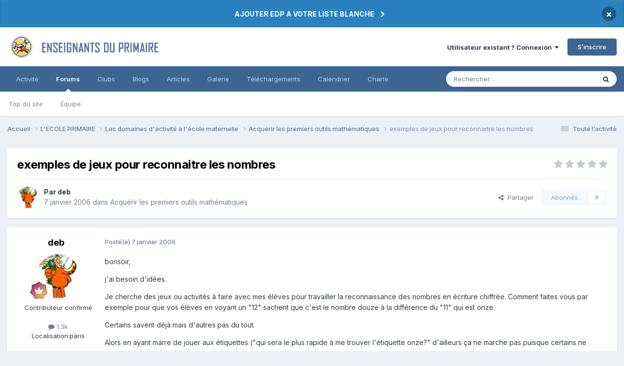

--- FILE ---
content_type: text/html;charset=UTF-8
request_url: https://forums-enseignants-du-primaire.com/topic/71274-exemples-de-jeux-pour-reconnaitre-les-nombres/
body_size: 15310
content:
<!DOCTYPE html>
<html lang="fr-FR" dir="ltr">
	<head>
		<meta charset="utf-8">
        
		<title>exemples de jeux pour reconnaitre les nombres - Acquérir les premiers outils mathématiques - Forums Enseignants du primaire</title>
		
			<script>
  (function(i,s,o,g,r,a,m){i['GoogleAnalyticsObject']=r;i[r]=i[r]||function(){
  (i[r].q=i[r].q||[]).push(arguments)},i[r].l=1*new Date();a=s.createElement(o),
  m=s.getElementsByTagName(o)[0];a.async=1;a.src=g;m.parentNode.insertBefore(a,m)
  })(window,document,'script','https://www.google-analytics.com/analytics.js','ga');

  ga('create', 'UA-13227370-1', 'auto');
  ga('send', 'pageview');

</script>
		
		
		
		

	<meta name="viewport" content="width=device-width, initial-scale=1">


	
	
		<meta property="og:image" content="https://forums-enseignants-du-primaire.com/uploads/monthly_2018_04/1_logo.png.92edeb2d00df94e2840a15b16f843676.png">
	


	<meta name="twitter:card" content="summary_large_image" />




	
		
			
				<meta property="og:title" content="exemples de jeux pour reconnaitre les nombres">
			
		
	

	
		
			
				<meta property="og:type" content="website">
			
		
	

	
		
			
				<meta property="og:url" content="https://forums-enseignants-du-primaire.com/topic/71274-exemples-de-jeux-pour-reconnaitre-les-nombres/">
			
		
	

	
		
			
				<meta name="description" content="bonsoir, j&#039;ai besoin d&#039;idées. Je cherche des jeux ou activités à faire avec mes élèves pour travailler la reconnaissance des nombres en écriture chiffrée. Comment faites vous par exemple pour que vos élèves en voyant un &quot;12&quot; sachent que c&#039;est le nombre douze à la différence du &quot;11&quot; qui est onze. ...">
			
		
	

	
		
			
				<meta property="og:description" content="bonsoir, j&#039;ai besoin d&#039;idées. Je cherche des jeux ou activités à faire avec mes élèves pour travailler la reconnaissance des nombres en écriture chiffrée. Comment faites vous par exemple pour que vos élèves en voyant un &quot;12&quot; sachent que c&#039;est le nombre douze à la différence du &quot;11&quot; qui est onze. ...">
			
		
	

	
		
			
				<meta property="og:updated_time" content="2006-01-08T08:20:18Z">
			
		
	

	
		
			
				<meta property="og:site_name" content="Forums Enseignants du primaire">
			
		
	

	
		
			
				<meta property="og:locale" content="fr_FR">
			
		
	


	
		<link rel="canonical" href="https://forums-enseignants-du-primaire.com/topic/71274-exemples-de-jeux-pour-reconnaitre-les-nombres/" />
	





<link rel="manifest" href="https://forums-enseignants-du-primaire.com/manifest.webmanifest/">
<meta name="msapplication-config" content="https://forums-enseignants-du-primaire.com/browserconfig.xml/">
<meta name="msapplication-starturl" content="/">
<meta name="application-name" content="Forums Enseignants du primaire">
<meta name="apple-mobile-web-app-title" content="Forums Enseignants du primaire">

	<meta name="theme-color" content="#ffffff">






	

	
		
			<link rel="icon" sizes="36x36" href="https://forums-enseignants-du-primaire.com/uploads/monthly_2020_10/android-chrome-36x36.png?v=1710333929">
		
	

	
		
			<link rel="icon" sizes="48x48" href="https://forums-enseignants-du-primaire.com/uploads/monthly_2020_10/android-chrome-48x48.png?v=1710333929">
		
	

	
		
			<link rel="icon" sizes="72x72" href="https://forums-enseignants-du-primaire.com/uploads/monthly_2020_10/android-chrome-72x72.png?v=1710333929">
		
	

	
		
			<link rel="icon" sizes="96x96" href="https://forums-enseignants-du-primaire.com/uploads/monthly_2020_10/android-chrome-96x96.png?v=1710333929">
		
	

	
		
			<link rel="icon" sizes="144x144" href="https://forums-enseignants-du-primaire.com/uploads/monthly_2020_10/android-chrome-144x144.png?v=1710333929">
		
	

	
		
			<link rel="icon" sizes="192x192" href="https://forums-enseignants-du-primaire.com/uploads/monthly_2020_10/android-chrome-192x192.png?v=1710333929">
		
	

	
		
			<link rel="icon" sizes="256x256" href="https://forums-enseignants-du-primaire.com/uploads/monthly_2020_10/android-chrome-256x256.png?v=1710333929">
		
	

	
		
			<link rel="icon" sizes="384x384" href="https://forums-enseignants-du-primaire.com/uploads/monthly_2020_10/android-chrome-384x384.png?v=1710333929">
		
	

	
		
			<link rel="icon" sizes="512x512" href="https://forums-enseignants-du-primaire.com/uploads/monthly_2020_10/android-chrome-512x512.png?v=1710333929">
		
	

	
		
			<meta name="msapplication-square70x70logo" content="https://forums-enseignants-du-primaire.com/uploads/monthly_2020_10/msapplication-square70x70logo.png?v=1710333929"/>
		
	

	
		
			<meta name="msapplication-TileImage" content="https://forums-enseignants-du-primaire.com/uploads/monthly_2020_10/msapplication-TileImage.png?v=1710333929"/>
		
	

	
		
			<meta name="msapplication-square150x150logo" content="https://forums-enseignants-du-primaire.com/uploads/monthly_2020_10/msapplication-square150x150logo.png?v=1710333929"/>
		
	

	
		
			<meta name="msapplication-wide310x150logo" content="https://forums-enseignants-du-primaire.com/uploads/monthly_2020_10/msapplication-wide310x150logo.png?v=1710333929"/>
		
	

	
		
			<meta name="msapplication-square310x310logo" content="https://forums-enseignants-du-primaire.com/uploads/monthly_2020_10/msapplication-square310x310logo.png?v=1710333929"/>
		
	

	
		
			
				<link rel="apple-touch-icon" href="https://forums-enseignants-du-primaire.com/uploads/monthly_2020_10/apple-touch-icon-57x57.png?v=1710333929">
			
		
	

	
		
			
				<link rel="apple-touch-icon" sizes="60x60" href="https://forums-enseignants-du-primaire.com/uploads/monthly_2020_10/apple-touch-icon-60x60.png?v=1710333929">
			
		
	

	
		
			
				<link rel="apple-touch-icon" sizes="72x72" href="https://forums-enseignants-du-primaire.com/uploads/monthly_2020_10/apple-touch-icon-72x72.png?v=1710333929">
			
		
	

	
		
			
				<link rel="apple-touch-icon" sizes="76x76" href="https://forums-enseignants-du-primaire.com/uploads/monthly_2020_10/apple-touch-icon-76x76.png?v=1710333929">
			
		
	

	
		
			
				<link rel="apple-touch-icon" sizes="114x114" href="https://forums-enseignants-du-primaire.com/uploads/monthly_2020_10/apple-touch-icon-114x114.png?v=1710333929">
			
		
	

	
		
			
				<link rel="apple-touch-icon" sizes="120x120" href="https://forums-enseignants-du-primaire.com/uploads/monthly_2020_10/apple-touch-icon-120x120.png?v=1710333929">
			
		
	

	
		
			
				<link rel="apple-touch-icon" sizes="144x144" href="https://forums-enseignants-du-primaire.com/uploads/monthly_2020_10/apple-touch-icon-144x144.png?v=1710333929">
			
		
	

	
		
			
				<link rel="apple-touch-icon" sizes="152x152" href="https://forums-enseignants-du-primaire.com/uploads/monthly_2020_10/apple-touch-icon-152x152.png?v=1710333929">
			
		
	

	
		
			
				<link rel="apple-touch-icon" sizes="180x180" href="https://forums-enseignants-du-primaire.com/uploads/monthly_2020_10/apple-touch-icon-180x180.png?v=1710333929">
			
		
	





<link rel="preload" href="//forums-enseignants-du-primaire.com/applications/core/interface/font/fontawesome-webfont.woff2?v=4.7.0" as="font" crossorigin="anonymous">
		


	<link rel="preconnect" href="https://fonts.googleapis.com">
	<link rel="preconnect" href="https://fonts.gstatic.com" crossorigin>
	
		<link href="https://fonts.googleapis.com/css2?family=Inter:wght@300;400;500;600;700&display=swap" rel="stylesheet">
	



	<link rel='stylesheet' href='https://forums-enseignants-du-primaire.com/uploads/css_built_10/341e4a57816af3ba440d891ca87450ff_framework.css?v=8f0c87291f1759406230' media='all'>

	<link rel='stylesheet' href='https://forums-enseignants-du-primaire.com/uploads/css_built_10/05e81b71abe4f22d6eb8d1a929494829_responsive.css?v=8f0c87291f1759406230' media='all'>

	<link rel='stylesheet' href='https://forums-enseignants-du-primaire.com/uploads/css_built_10/20446cf2d164adcc029377cb04d43d17_flags.css?v=8f0c87291f1759406230' media='all'>

	<link rel='stylesheet' href='https://forums-enseignants-du-primaire.com/uploads/css_built_10/90eb5adf50a8c640f633d47fd7eb1778_core.css?v=8f0c87291f1759406230' media='all'>

	<link rel='stylesheet' href='https://forums-enseignants-du-primaire.com/uploads/css_built_10/5a0da001ccc2200dc5625c3f3934497d_core_responsive.css?v=8f0c87291f1759406230' media='all'>

	<link rel='stylesheet' href='https://forums-enseignants-du-primaire.com/uploads/css_built_10/62e269ced0fdab7e30e026f1d30ae516_forums.css?v=8f0c87291f1759406230' media='all'>

	<link rel='stylesheet' href='https://forums-enseignants-du-primaire.com/uploads/css_built_10/76e62c573090645fb99a15a363d8620e_forums_responsive.css?v=8f0c87291f1759406230' media='all'>

	<link rel='stylesheet' href='https://forums-enseignants-du-primaire.com/uploads/css_built_10/ebdea0c6a7dab6d37900b9190d3ac77b_topics.css?v=8f0c87291f1759406230' media='all'>





<link rel='stylesheet' href='https://forums-enseignants-du-primaire.com/uploads/css_built_10/258adbb6e4f3e83cd3b355f84e3fa002_custom.css?v=8f0c87291f1759406230' media='all'>




		
		

	
	<link rel='shortcut icon' href='https://forums-enseignants-du-primaire.com/uploads/monthly_2018_04/favicon.ico.80e514c10829da0d43f78498e93bb814.ico' type="image/x-icon">

      <script async src="https://pagead2.googlesyndication.com/pagead/js/adsbygoogle.js?client=ca-pub-1633350623489791"
     crossorigin="anonymous"></script>
	</head>
	<body class="ipsApp ipsApp_front ipsJS_none ipsClearfix" data-controller="core.front.core.app"  data-message=""  data-pageapp="forums" data-pagelocation="front" data-pagemodule="forums" data-pagecontroller="topic" data-pageid="71274"   >
		
        

        

		  <a href="#ipsLayout_mainArea" class="ipsHide" title="Aller au contenu principal de cette page" accesskey="m">Aller au contenu</a>
		<div id="ipsLayout_header" class="ipsClearfix">
			



<div class='cAnnouncements' data-controller="core.front.core.announcementBanner" >
	
	<div class='cAnnouncementPageTop ipsJS_hide ipsAnnouncement ipsMessage_information' data-announcementId="135">
        
        <a href='https://forums-enseignants-du-primaire.com/announcement/135-ajouter-edp-a-votre-liste-blanche/' data-ipsDialog data-ipsDialog-title="AJOUTER EDP A VOTRE LISTE BLANCHE">AJOUTER EDP A VOTRE LISTE BLANCHE</a>
        

		<a href='#' data-role="dismissAnnouncement">×</a>
	</div>
	
</div>



			<header>
				<div class="ipsLayout_container">
					


<a href='https://forums-enseignants-du-primaire.com/' id='elLogo' accesskey='1'><img src="https://forums-enseignants-du-primaire.com/uploads/monthly_2021_04/1847490033_Lelogo-2020-2.png.94a4099743948eafb50e0df168ef4bfc.png" alt='Forums Enseignants du primaire'></a>

					
						

	<ul id="elUserNav" class="ipsList_inline cSignedOut ipsResponsive_showDesktop">
		
        
		
        
        
            
            
	


	<li class='cUserNav_icon ipsHide' id='elCart_container'></li>
	<li class='elUserNav_sep ipsHide' id='elCart_sep'></li>

<li id="elSignInLink">
                <a href="https://forums-enseignants-du-primaire.com/login/" data-ipsmenu-closeonclick="false" data-ipsmenu id="elUserSignIn">
                    Utilisateur existant ? Connexion  <i class="fa fa-caret-down"></i>
                </a>
                
<div id='elUserSignIn_menu' class='ipsMenu ipsMenu_auto ipsHide'>
	<form accept-charset='utf-8' method='post' action='https://forums-enseignants-du-primaire.com/login/'>
		<input type="hidden" name="csrfKey" value="e4326bd29e44195dfa7a836ac19e3d19">
		<input type="hidden" name="ref" value="aHR0cHM6Ly9mb3J1bXMtZW5zZWlnbmFudHMtZHUtcHJpbWFpcmUuY29tL3RvcGljLzcxMjc0LWV4ZW1wbGVzLWRlLWpldXgtcG91ci1yZWNvbm5haXRyZS1sZXMtbm9tYnJlcy8=">
		<div data-role="loginForm">
			
			
			
				<div class='ipsColumns ipsColumns_noSpacing'>
					<div class='ipsColumn ipsColumn_wide' id='elUserSignIn_internal'>
						
<div class="ipsPad ipsForm ipsForm_vertical">
	<h4 class="ipsType_sectionHead">Connexion</h4>
	<br><br>
	<ul class='ipsList_reset'>
		<li class="ipsFieldRow ipsFieldRow_noLabel ipsFieldRow_fullWidth">
			
			
				<input type="email" placeholder="Adresse de courriel" name="auth" autocomplete="email">
			
		</li>
		<li class="ipsFieldRow ipsFieldRow_noLabel ipsFieldRow_fullWidth">
			<input type="password" placeholder="Mot de passe" name="password" autocomplete="current-password">
		</li>
		<li class="ipsFieldRow ipsFieldRow_checkbox ipsClearfix">
			<span class="ipsCustomInput">
				<input type="checkbox" name="remember_me" id="remember_me_checkbox" value="1" checked aria-checked="true">
				<span></span>
			</span>
			<div class="ipsFieldRow_content">
				<label class="ipsFieldRow_label" for="remember_me_checkbox">Se souvenir de moi</label>
				<span class="ipsFieldRow_desc">Non recommandé sur les ordinateurs partagés</span>
			</div>
		</li>
		<li class="ipsFieldRow ipsFieldRow_fullWidth">
			<button type="submit" name="_processLogin" value="usernamepassword" class="ipsButton ipsButton_primary ipsButton_small" id="elSignIn_submit">Connexion</button>
			
				<p class="ipsType_right ipsType_small">
					
						<a href='https://forums-enseignants-du-primaire.com/lostpassword/' data-ipsDialog data-ipsDialog-title='Mot de passe oublié ?'>
					
					Mot de passe oublié ?</a>
				</p>
			
		</li>
	</ul>
</div>
					</div>
					<div class='ipsColumn ipsColumn_wide'>
						<div class='ipsPadding' id='elUserSignIn_external'>
							<div class='ipsAreaBackground_light ipsPadding:half'>
								
								
									<div class='ipsType_center ipsMargin_top:half'>
										

<button type="submit" name="_processLogin" value="2" class='ipsButton ipsButton_verySmall ipsButton_fullWidth ipsSocial ipsSocial_facebook' style="background-color: #3a579a">
	
		<span class='ipsSocial_icon'>
			
				<i class='fa fa-facebook-official'></i>
			
		</span>
		<span class='ipsSocial_text'>Se connecter avec Facebook</span>
	
</button>
									</div>
								
							</div>
						</div>
					</div>
				</div>
			
		</div>
	</form>
</div>
            </li>
            
        
		
			<li>
				
					<a href="https://forums-enseignants-du-primaire.com/register/" data-ipsdialog data-ipsdialog-size="narrow" data-ipsdialog-title="S’inscrire"  id="elRegisterButton" class="ipsButton ipsButton_normal ipsButton_primary">S’inscrire</a>
				
			</li>
		
	</ul>

						
<ul class='ipsMobileHamburger ipsList_reset ipsResponsive_hideDesktop'>
	<li data-ipsDrawer data-ipsDrawer-drawerElem='#elMobileDrawer'>
		<a href='#'>
			
			
				
			
			
			
			<i class='fa fa-navicon'></i>
		</a>
	</li>
</ul>
					
				</div>
			</header>
			

	<nav data-controller='core.front.core.navBar' class=' ipsResponsive_showDesktop'>
		<div class='ipsNavBar_primary ipsLayout_container '>
			<ul data-role="primaryNavBar" class='ipsClearfix'>
				


	
		
		
		<li  id='elNavSecondary_2' data-role="navBarItem" data-navApp="core" data-navExt="CustomItem">
			
			
				<a href="https://forums-enseignants-du-primaire.com/discover/"  data-navItem-id="2" >
					Activité<span class='ipsNavBar_active__identifier'></span>
				</a>
			
			
				<ul class='ipsNavBar_secondary ipsHide' data-role='secondaryNavBar'>
					


	
		
		
		<li  id='elNavSecondary_4' data-role="navBarItem" data-navApp="core" data-navExt="AllActivity">
			
			
				<a href="https://forums-enseignants-du-primaire.com/discover/"  data-navItem-id="4" >
					Toute l’activité<span class='ipsNavBar_active__identifier'></span>
				</a>
			
			
		</li>
	
	

	
	

	
		
		
		<li  id='elNavSecondary_9' data-role="navBarItem" data-navApp="core" data-navExt="Promoted">
			
			
				<a href="https://forums-enseignants-du-primaire.com/ourpicks/"  data-navItem-id="9" >
					Sous les projecteurs<span class='ipsNavBar_active__identifier'></span>
				</a>
			
			
		</li>
	
	

	
		
		
		<li  id='elNavSecondary_8' data-role="navBarItem" data-navApp="core" data-navExt="Search">
			
			
				<a href="https://forums-enseignants-du-primaire.com/search/"  data-navItem-id="8" >
					Rechercher<span class='ipsNavBar_active__identifier'></span>
				</a>
			
			
		</li>
	
	

					<li class='ipsHide' id='elNavigationMore_2' data-role='navMore'>
						<a href='#' data-ipsMenu data-ipsMenu-appendTo='#elNavigationMore_2' id='elNavigationMore_2_dropdown'>Plus <i class='fa fa-caret-down'></i></a>
						<ul class='ipsHide ipsMenu ipsMenu_auto' id='elNavigationMore_2_dropdown_menu' data-role='moreDropdown'></ul>
					</li>
				</ul>
			
		</li>
	
	

	
		
		
			
		
		<li class='ipsNavBar_active' data-active id='elNavSecondary_10' data-role="navBarItem" data-navApp="forums" data-navExt="Forums">
			
			
				<a href="https://forums-enseignants-du-primaire.com"  data-navItem-id="10" data-navDefault>
					Forums<span class='ipsNavBar_active__identifier'></span>
				</a>
			
			
				<ul class='ipsNavBar_secondary ' data-role='secondaryNavBar'>
					


	
	

	
	

	
	

	
		
		
		<li  id='elNavSecondary_35' data-role="navBarItem" data-navApp="core" data-navExt="Leaderboard">
			
			
				<a href="https://forums-enseignants-du-primaire.com/topmembers/"  data-navItem-id="35" >
					Top du site<span class='ipsNavBar_active__identifier'></span>
				</a>
			
			
		</li>
	
	

	
		
		
		<li  id='elNavSecondary_33' data-role="navBarItem" data-navApp="core" data-navExt="StaffDirectory">
			
			
				<a href="https://forums-enseignants-du-primaire.com/staff/"  data-navItem-id="33" >
					Équipe<span class='ipsNavBar_active__identifier'></span>
				</a>
			
			
		</li>
	
	

					<li class='ipsHide' id='elNavigationMore_10' data-role='navMore'>
						<a href='#' data-ipsMenu data-ipsMenu-appendTo='#elNavigationMore_10' id='elNavigationMore_10_dropdown'>Plus <i class='fa fa-caret-down'></i></a>
						<ul class='ipsHide ipsMenu ipsMenu_auto' id='elNavigationMore_10_dropdown_menu' data-role='moreDropdown'></ul>
					</li>
				</ul>
			
		</li>
	
	

	
		
		
		<li  id='elNavSecondary_3' data-role="navBarItem" data-navApp="core" data-navExt="Clubs">
			
			
				<a href="https://forums-enseignants-du-primaire.com/clubs/"  data-navItem-id="3" >
					Clubs<span class='ipsNavBar_active__identifier'></span>
				</a>
			
			
		</li>
	
	

	
		
		
		<li  id='elNavSecondary_12' data-role="navBarItem" data-navApp="blog" data-navExt="Blogs">
			
			
				<a href="https://forums-enseignants-du-primaire.com/blogs/"  data-navItem-id="12" >
					Blogs<span class='ipsNavBar_active__identifier'></span>
				</a>
			
			
		</li>
	
	

	
		
		
		<li  id='elNavSecondary_11' data-role="navBarItem" data-navApp="cms" data-navExt="Pages">
			
			
				<a href="https://forums-enseignants-du-primaire.com/articles.html/"  data-navItem-id="11" >
					Articles<span class='ipsNavBar_active__identifier'></span>
				</a>
			
			
		</li>
	
	

	
	

	
		
		
		<li  id='elNavSecondary_13' data-role="navBarItem" data-navApp="gallery" data-navExt="Gallery">
			
			
				<a href="https://forums-enseignants-du-primaire.com/gallery/"  data-navItem-id="13" >
					Galerie<span class='ipsNavBar_active__identifier'></span>
				</a>
			
			
		</li>
	
	

	
		
		
		<li  id='elNavSecondary_14' data-role="navBarItem" data-navApp="downloads" data-navExt="Downloads">
			
			
				<a href="https://forums-enseignants-du-primaire.com/files/"  data-navItem-id="14" >
					Téléchargements<span class='ipsNavBar_active__identifier'></span>
				</a>
			
			
		</li>
	
	

	
		
		
		<li  id='elNavSecondary_16' data-role="navBarItem" data-navApp="calendar" data-navExt="Calendar">
			
			
				<a href="https://forums-enseignants-du-primaire.com/events/"  data-navItem-id="16" >
					Calendrier<span class='ipsNavBar_active__identifier'></span>
				</a>
			
			
		</li>
	
	

	
		
		
		<li  id='elNavSecondary_32' data-role="navBarItem" data-navApp="core" data-navExt="Guidelines">
			
			
				<a href="https://forums-enseignants-du-primaire.com/guidelines/"  data-navItem-id="32" >
					Charte<span class='ipsNavBar_active__identifier'></span>
				</a>
			
			
		</li>
	
	

	
	

				<li class='ipsHide' id='elNavigationMore' data-role='navMore'>
					<a href='#' data-ipsMenu data-ipsMenu-appendTo='#elNavigationMore' id='elNavigationMore_dropdown'>Plus</a>
					<ul class='ipsNavBar_secondary ipsHide' data-role='secondaryNavBar'>
						<li class='ipsHide' id='elNavigationMore_more' data-role='navMore'>
							<a href='#' data-ipsMenu data-ipsMenu-appendTo='#elNavigationMore_more' id='elNavigationMore_more_dropdown'>Plus <i class='fa fa-caret-down'></i></a>
							<ul class='ipsHide ipsMenu ipsMenu_auto' id='elNavigationMore_more_dropdown_menu' data-role='moreDropdown'></ul>
						</li>
					</ul>
				</li>
			</ul>
			

	<div id="elSearchWrapper">
		<div id='elSearch' data-controller="core.front.core.quickSearch">
			<form accept-charset='utf-8' action='//forums-enseignants-du-primaire.com/search/?do=quicksearch' method='post'>
                <input type='search' id='elSearchField' placeholder='Rechercher…' name='q' autocomplete='off' aria-label='Rechercher'>
                <details class='cSearchFilter'>
                    <summary class='cSearchFilter__text'></summary>
                    <ul class='cSearchFilter__menu'>
                        
                        <li><label><input type="radio" name="type" value="all" ><span class='cSearchFilter__menuText'>N’importe où</span></label></li>
                        
                            
                                <li><label><input type="radio" name="type" value='contextual_{&quot;type&quot;:&quot;forums_topic&quot;,&quot;nodes&quot;:223}' checked><span class='cSearchFilter__menuText'>Ce forum</span></label></li>
                            
                                <li><label><input type="radio" name="type" value='contextual_{&quot;type&quot;:&quot;forums_topic&quot;,&quot;item&quot;:71274}' checked><span class='cSearchFilter__menuText'>Ce sujet</span></label></li>
                            
                        
                        
                            <li><label><input type="radio" name="type" value="forums_topic"><span class='cSearchFilter__menuText'>Sujets</span></label></li>
                        
                            <li><label><input type="radio" name="type" value="cms_pages_pageitem"><span class='cSearchFilter__menuText'>Pages</span></label></li>
                        
                            <li><label><input type="radio" name="type" value="cms_records1"><span class='cSearchFilter__menuText'>Articles</span></label></li>
                        
                            <li><label><input type="radio" name="type" value="cms_records4"><span class='cSearchFilter__menuText'>Enregistrements</span></label></li>
                        
                            <li><label><input type="radio" name="type" value="blog_entry"><span class='cSearchFilter__menuText'>Billets</span></label></li>
                        
                            <li><label><input type="radio" name="type" value="gallery_image"><span class='cSearchFilter__menuText'>Images</span></label></li>
                        
                            <li><label><input type="radio" name="type" value="gallery_album_item"><span class='cSearchFilter__menuText'>Albums</span></label></li>
                        
                            <li><label><input type="radio" name="type" value="downloads_file"><span class='cSearchFilter__menuText'>Fichiers</span></label></li>
                        
                            <li><label><input type="radio" name="type" value="calendar_event"><span class='cSearchFilter__menuText'>Évènements</span></label></li>
                        
                            <li><label><input type="radio" name="type" value="nexus_package_item"><span class='cSearchFilter__menuText'>Produits</span></label></li>
                        
                    </ul>
                </details>
				<button class='cSearchSubmit' type="submit" aria-label='Rechercher'><i class="fa fa-search"></i></button>
			</form>
		</div>
	</div>

		</div>
	</nav>

			
<ul id='elMobileNav' class='ipsResponsive_hideDesktop' data-controller='core.front.core.mobileNav'>
	
		
			
			
				
				
			
				
				
			
				
					<li id='elMobileBreadcrumb'>
						<a href='https://forums-enseignants-du-primaire.com/forum/223-acqu%C3%A9rir-les-premiers-outils-math%C3%A9matiques/'>
							<span>Acquérir les premiers outils mathématiques</span>
						</a>
					</li>
				
				
			
				
				
			
		
	
	
	
	<li >
		<a data-action="defaultStream" href='https://forums-enseignants-du-primaire.com/discover/'><i class="fa fa-newspaper-o" aria-hidden="true"></i></a>
	</li>

	

	
		<li class='ipsJS_show'>
			<a href='https://forums-enseignants-du-primaire.com/search/'><i class='fa fa-search'></i></a>
		</li>
	
</ul>
		</div>
		<main id="ipsLayout_body" class="ipsLayout_container">
			<div id="ipsLayout_contentArea">
				<div id="ipsLayout_contentWrapper">
					
<nav class='ipsBreadcrumb ipsBreadcrumb_top ipsFaded_withHover'>
	

	<ul class='ipsList_inline ipsPos_right'>
		
		<li >
			<a data-action="defaultStream" class='ipsType_light '  href='https://forums-enseignants-du-primaire.com/discover/'><i class="fa fa-newspaper-o" aria-hidden="true"></i> <span>Toute l’activité</span></a>
		</li>
		
	</ul>

	<ul data-role="breadcrumbList">
		<li>
			<a title="Accueil" href='https://forums-enseignants-du-primaire.com/'>
				<span>Accueil <i class='fa fa-angle-right'></i></span>
			</a>
		</li>
		
		
			<li>
				
					<a href='https://forums-enseignants-du-primaire.com/forum/3-lecole-primaire/'>
						<span>L&#039;ECOLE PRIMAIRE <i class='fa fa-angle-right' aria-hidden="true"></i></span>
					</a>
				
			</li>
		
			<li>
				
					<a href='https://forums-enseignants-du-primaire.com/forum/146-les-domaines-dactivit%C3%A9-%C3%A0-l%C3%A9cole-maternelle/'>
						<span>Les domaines d&#039;activité à l&#039;école maternelle <i class='fa fa-angle-right' aria-hidden="true"></i></span>
					</a>
				
			</li>
		
			<li>
				
					<a href='https://forums-enseignants-du-primaire.com/forum/223-acqu%C3%A9rir-les-premiers-outils-math%C3%A9matiques/'>
						<span>Acquérir les premiers outils mathématiques <i class='fa fa-angle-right' aria-hidden="true"></i></span>
					</a>
				
			</li>
		
			<li>
				
					exemples de jeux pour reconnaitre les nombres
				
			</li>
		
	</ul>
</nav>
					
					<div id="ipsLayout_mainArea">
						
						
						
						

	




						



<div class="ipsPageHeader ipsResponsive_pull ipsBox ipsPadding sm:ipsPadding:half ipsMargin_bottom">
		
	
	<div class="ipsFlex ipsFlex-ai:center ipsFlex-fw:wrap ipsGap:4">
		<div class="ipsFlex-flex:11">
			<h1 class="ipsType_pageTitle ipsContained_container">
				

				
				
					<span class="ipsType_break ipsContained">
						<span>exemples de jeux pour reconnaitre les nombres</span>
					</span>
				
			</h1>
			
			
		</div>
		
			<div class="ipsFlex-flex:00 ipsType_light">
				
				
<div  class='ipsClearfix ipsRating  ipsRating_veryLarge'>
	
	<ul class='ipsRating_collective'>
		
			
				<li class='ipsRating_off'>
					<i class='fa fa-star'></i>
				</li>
			
		
			
				<li class='ipsRating_off'>
					<i class='fa fa-star'></i>
				</li>
			
		
			
				<li class='ipsRating_off'>
					<i class='fa fa-star'></i>
				</li>
			
		
			
				<li class='ipsRating_off'>
					<i class='fa fa-star'></i>
				</li>
			
		
			
				<li class='ipsRating_off'>
					<i class='fa fa-star'></i>
				</li>
			
		
	</ul>
</div>
			</div>
		
	</div>
	<hr class="ipsHr">
	<div class="ipsPageHeader__meta ipsFlex ipsFlex-jc:between ipsFlex-ai:center ipsFlex-fw:wrap ipsGap:3">
		<div class="ipsFlex-flex:11">
			<div class="ipsPhotoPanel ipsPhotoPanel_mini ipsPhotoPanel_notPhone ipsClearfix">
				

	<span class='ipsUserPhoto ipsUserPhoto_mini '>
		<img src='https://forums-enseignants-du-primaire.com/uploads/profile/photo-thumb-1601.jpg' alt='deb' loading="lazy">
	</span>

				<div>
					<p class="ipsType_reset ipsType_blendLinks">
						<span class="ipsType_normal">
						
							<strong>Par 


deb</strong><br>
							<span class="ipsType_light"><time datetime='2006-01-07T19:14:27Z' title='01/07/06 19:14' data-short='20 a'>7 janvier 2006</time> dans <a href="https://forums-enseignants-du-primaire.com/forum/223-acqu%C3%A9rir-les-premiers-outils-math%C3%A9matiques/">Acquérir les premiers outils mathématiques</a></span>
						
						</span>
					</p>
				</div>
			</div>
		</div>
		
			<div class="ipsFlex-flex:01 ipsResponsive_hidePhone">
				<div class="ipsShareLinks">
					
						


    <a href='#elShareItem_1750657510_menu' id='elShareItem_1750657510' data-ipsMenu class='ipsShareButton ipsButton ipsButton_verySmall ipsButton_link ipsButton_link--light'>
        <span><i class='fa fa-share-alt'></i></span> &nbsp;Partager
    </a>

    <div class='ipsPadding ipsMenu ipsMenu_normal ipsHide' id='elShareItem_1750657510_menu' data-controller="core.front.core.sharelink">
        
        
        <span data-ipsCopy data-ipsCopy-flashmessage>
            <a href="https://forums-enseignants-du-primaire.com/topic/71274-exemples-de-jeux-pour-reconnaitre-les-nombres/" class="ipsButton ipsButton_light ipsButton_small ipsButton_fullWidth" data-role="copyButton" data-clipboard-text="https://forums-enseignants-du-primaire.com/topic/71274-exemples-de-jeux-pour-reconnaitre-les-nombres/" data-ipstooltip title='Copy Link to Clipboard'><i class="fa fa-clone"></i> https://forums-enseignants-du-primaire.com/topic/71274-exemples-de-jeux-pour-reconnaitre-les-nombres/</a>
        </span>
        <ul class='ipsShareLinks ipsMargin_top:half'>
            
                <li>
<a href="https://www.linkedin.com/shareArticle?mini=true&amp;url=https%3A%2F%2Fforums-enseignants-du-primaire.com%2Ftopic%2F71274-exemples-de-jeux-pour-reconnaitre-les-nombres%2F&amp;title=exemples+de+jeux+pour+reconnaitre+les+nombres" rel="nofollow noopener" class="cShareLink cShareLink_linkedin" target="_blank" data-role="shareLink" title='Partager sur LinkedIn' data-ipsTooltip>
	<i class="fa fa-linkedin"></i>
</a></li>
            
                <li>
<a href="https://www.facebook.com/sharer/sharer.php?u=https%3A%2F%2Fforums-enseignants-du-primaire.com%2Ftopic%2F71274-exemples-de-jeux-pour-reconnaitre-les-nombres%2F" class="cShareLink cShareLink_facebook" target="_blank" data-role="shareLink" title='Partager sur Facebook' data-ipsTooltip rel='noopener nofollow'>
	<i class="fa fa-facebook"></i>
</a></li>
            
                <li>
<a href="https://pinterest.com/pin/create/button/?url=https://forums-enseignants-du-primaire.com/topic/71274-exemples-de-jeux-pour-reconnaitre-les-nombres/&amp;media=https://forums-enseignants-du-primaire.com/uploads/monthly_2018_04/1_logo.png.92edeb2d00df94e2840a15b16f843676.png" class="cShareLink cShareLink_pinterest" rel="nofollow noopener" target="_blank" data-role="shareLink" title='Partager sur Pinterest' data-ipsTooltip>
	<i class="fa fa-pinterest"></i>
</a></li>
            
        </ul>
        
            <hr class='ipsHr'>
            <button class='ipsHide ipsButton ipsButton_verySmall ipsButton_light ipsButton_fullWidth ipsMargin_top:half' data-controller='core.front.core.webshare' data-role='webShare' data-webShareTitle='exemples de jeux pour reconnaitre les nombres' data-webShareText='exemples de jeux pour reconnaitre les nombres' data-webShareUrl='https://forums-enseignants-du-primaire.com/topic/71274-exemples-de-jeux-pour-reconnaitre-les-nombres/'>Plus d'outils de partage</button>
        
    </div>

					
					
                    

					



					

<div data-followApp='forums' data-followArea='topic' data-followID='71274' data-controller='core.front.core.followButton'>
	

	<a href='https://forums-enseignants-du-primaire.com/login/' rel="nofollow" class="ipsFollow ipsPos_middle ipsButton ipsButton_light ipsButton_verySmall ipsButton_disabled" data-role="followButton" data-ipsTooltip title='Connectez-vous pour activer le suivi'>
		<span>Abonnés</span>
		<span class='ipsCommentCount'>0</span>
	</a>

</div>
				</div>
			</div>
					
	</div>
	
	
</div>








<div class="ipsClearfix">
	<ul class="ipsToolList ipsToolList_horizontal ipsClearfix ipsSpacer_both ipsResponsive_hidePhone">
		
		
		
	</ul>
</div>

<div id="comments" data-controller="core.front.core.commentFeed,forums.front.topic.view, core.front.core.ignoredComments" data-autopoll data-baseurl="https://forums-enseignants-du-primaire.com/topic/71274-exemples-de-jeux-pour-reconnaitre-les-nombres/" data-lastpage data-feedid="topic-71274" class="cTopic ipsClear ipsSpacer_top">
	
			
	

	

<div data-controller='core.front.core.recommendedComments' data-url='https://forums-enseignants-du-primaire.com/topic/71274-exemples-de-jeux-pour-reconnaitre-les-nombres/?recommended=comments' class='ipsRecommendedComments ipsHide'>
	<div data-role="recommendedComments">
		<h2 class='ipsType_sectionHead ipsType_large ipsType_bold ipsMargin_bottom'>Messages recommandés</h2>
		
	</div>
</div>
	
	<div id="elPostFeed" data-role="commentFeed" data-controller="core.front.core.moderation" >
		<form action="https://forums-enseignants-du-primaire.com/topic/71274-exemples-de-jeux-pour-reconnaitre-les-nombres/?csrfKey=e4326bd29e44195dfa7a836ac19e3d19&amp;do=multimodComment" method="post" data-ipspageaction data-role="moderationTools">
			
			
				

					

					
					



<a id='findComment-1158813'></a>
<a id='comment-1158813'></a>
<article  id='elComment_1158813' class='cPost ipsBox ipsResponsive_pull  ipsComment  ipsComment_parent ipsClearfix ipsClear ipsColumns ipsColumns_noSpacing ipsColumns_collapsePhone    '>
	

	

	<div class='cAuthorPane_mobile ipsResponsive_showPhone'>
		<div class='cAuthorPane_photo'>
			<div class='cAuthorPane_photoWrap'>
				

	<span class='ipsUserPhoto ipsUserPhoto_large '>
		<img src='https://forums-enseignants-du-primaire.com/uploads/profile/photo-thumb-1601.jpg' alt='deb' loading="lazy">
	</span>

				
				
					<a href="https://forums-enseignants-du-primaire.com/profile/1601-deb/badges/" rel="nofollow">
						
<img src='https://forums-enseignants-du-primaire.com/uploads/monthly_2021_07/13_Veteran.svg' loading="lazy" alt="Sur-doué" class="cAuthorPane_badge cAuthorPane_badge--rank ipsOutline ipsOutline:2px" data-ipsTooltip title="Rang: Sur-doué (13/14)">
					</a>
				
			</div>
		</div>
		<div class='cAuthorPane_content'>
			<h3 class='ipsType_sectionHead cAuthorPane_author ipsType_break ipsType_blendLinks ipsFlex ipsFlex-ai:center'>
				


<span style='color:#'>deb</span>
			</h3>
			<div class='ipsType_light ipsType_reset'>
			    <a href='https://forums-enseignants-du-primaire.com/topic/71274-exemples-de-jeux-pour-reconnaitre-les-nombres/#findComment-1158813' rel="nofollow" class='ipsType_blendLinks'>Posté(e) <time datetime='2006-01-07T19:14:27Z' title='01/07/06 19:14' data-short='20 a'>7 janvier 2006</time></a>
				
			</div>
		</div>
	</div>
	<aside class='ipsComment_author cAuthorPane ipsColumn ipsColumn_medium ipsResponsive_hidePhone'>
		<h3 class='ipsType_sectionHead cAuthorPane_author ipsType_blendLinks ipsType_break'><strong>


deb</strong>
			
		</h3>
		<ul class='cAuthorPane_info ipsList_reset'>
			<li data-role='photo' class='cAuthorPane_photo'>
				<div class='cAuthorPane_photoWrap'>
					

	<span class='ipsUserPhoto ipsUserPhoto_large '>
		<img src='https://forums-enseignants-du-primaire.com/uploads/profile/photo-thumb-1601.jpg' alt='deb' loading="lazy">
	</span>

					
					
						
<img src='https://forums-enseignants-du-primaire.com/uploads/monthly_2021_07/13_Veteran.svg' loading="lazy" alt="Sur-doué" class="cAuthorPane_badge cAuthorPane_badge--rank ipsOutline ipsOutline:2px" data-ipsTooltip title="Rang: Sur-doué (13/14)">
					
				</div>
			</li>
			
				<li data-role='group'><span style='color:#'>Contributeur confirmé</span></li>
				
			
			
				<li data-role='stats' class='ipsMargin_top'>
					<ul class="ipsList_reset ipsType_light ipsFlex ipsFlex-ai:center ipsFlex-jc:center ipsGap_row:2 cAuthorPane_stats">
						<li>
							
								<i class="fa fa-comment"></i> 1.3k
							
						</li>
						
					</ul>
				</li>
			
			
				

	
	<li data-role='custom-field' class='ipsResponsive_hidePhone ipsType_break'>
		
<span class='ft'>Localisation:</span><span class='fc'>paris</span>
	</li>
	

			
		</ul>
	</aside>
	<div class='ipsColumn ipsColumn_fluid ipsMargin:none'>
		

<div id='comment-1158813_wrap' data-controller='core.front.core.comment' data-commentApp='forums' data-commentType='forums' data-commentID="1158813" data-quoteData='{&quot;userid&quot;:1601,&quot;username&quot;:&quot;deb&quot;,&quot;timestamp&quot;:1136661267,&quot;contentapp&quot;:&quot;forums&quot;,&quot;contenttype&quot;:&quot;forums&quot;,&quot;contentid&quot;:71274,&quot;contentclass&quot;:&quot;forums_Topic&quot;,&quot;contentcommentid&quot;:1158813}' class='ipsComment_content ipsType_medium'>

	<div class='ipsComment_meta ipsType_light ipsFlex ipsFlex-ai:center ipsFlex-jc:between ipsFlex-fd:row-reverse'>
		<div class='ipsType_light ipsType_reset ipsType_blendLinks ipsComment_toolWrap'>
			<div class='ipsResponsive_hidePhone ipsComment_badges'>
				<ul class='ipsList_reset ipsFlex ipsFlex-jc:end ipsFlex-fw:wrap ipsGap:2 ipsGap_row:1'>
					
					
					
					
					
				</ul>
			</div>
			<ul class='ipsList_reset ipsComment_tools'>
				<li>
					<a href='#elControls_1158813_menu' class='ipsComment_ellipsis' id='elControls_1158813' title='Plus d’options…' data-ipsMenu data-ipsMenu-appendTo='#comment-1158813_wrap'><i class='fa fa-ellipsis-h'></i></a>
					<ul id='elControls_1158813_menu' class='ipsMenu ipsMenu_narrow ipsHide'>
						
						
                        
						
						
						
							
								
							
							
							
							
							
							
						
					</ul>
				</li>
				
			</ul>
		</div>

		<div class='ipsType_reset ipsResponsive_hidePhone'>
		   
		   Posté(e) <time datetime='2006-01-07T19:14:27Z' title='01/07/06 19:14' data-short='20 a'>7 janvier 2006</time>
		   
			
			<span class='ipsResponsive_hidePhone'>
				
				
			</span>
		</div>
	</div>

	

    

	<div class='cPost_contentWrap'>
		
		<div data-role='commentContent' class='ipsType_normal ipsType_richText ipsPadding_bottom ipsContained' data-controller='core.front.core.lightboxedImages'>
			
<p>bonsoir,</p>
<p>j'ai besoin d'idées.</p>
<p>Je cherche des jeux ou activités à faire avec mes élèves pour travailler la reconnaissance des nombres  en écriture chiffrée. Comment faites vous par exemple pour que vos élèves en voyant un "12" sachent que c'est le nombre douze à la différence du "11" qui est onze.</p>
<p>Certains savent déjà mais d'autres pas du tout.</p>
<p>Alors en ayant marre de jouer aux étiquettes ("qui sera le plus rapide à me trouver l'étiquette onze?" d'ailleurs ça ne marche pas puisque certains ne savent pas)., je cherche des exemples de jeux.</p>
<p>Comment différencier le 10 du 11 et du 12. Ils savent les noms mais associent mal.</p>
<p>Merci de me parler de votre expérience.</p>
<p>Bon week end</p>


			
		</div>

		

		
			

		
	</div>

	
    
</div>
	</div>
</article>
					
					
					
				

					

					
					



<a id='findComment-1159337'></a>
<a id='comment-1159337'></a>
<article  id='elComment_1159337' class='cPost ipsBox ipsResponsive_pull  ipsComment  ipsComment_parent ipsClearfix ipsClear ipsColumns ipsColumns_noSpacing ipsColumns_collapsePhone    '>
	

	

	<div class='cAuthorPane_mobile ipsResponsive_showPhone'>
		<div class='cAuthorPane_photo'>
			<div class='cAuthorPane_photoWrap'>
				

	<span class='ipsUserPhoto ipsUserPhoto_large '>
		<img src='https://forums-enseignants-du-primaire.com/uploads/monthly_2016_03/56f797882fc31_ours1.jpg.2ec14591e970734f7e9670fd160b4ae0.thumb.jpg.81ef2d57e3be01edfa34a202ff906c33.jpg' alt='calinours' loading="lazy">
	</span>

				
				
					<a href="https://forums-enseignants-du-primaire.com/profile/7414-calinours/badges/" rel="nofollow">
						
<img src='https://forums-enseignants-du-primaire.com/uploads/monthly_2021_07/14_GrandMaster.svg' loading="lazy" alt="Expert" class="cAuthorPane_badge cAuthorPane_badge--rank ipsOutline ipsOutline:2px" data-ipsTooltip title="Rang: Expert (14/14)">
					</a>
				
			</div>
		</div>
		<div class='cAuthorPane_content'>
			<h3 class='ipsType_sectionHead cAuthorPane_author ipsType_break ipsType_blendLinks ipsFlex ipsFlex-ai:center'>
				


<span style='color:#'>calinours</span>
			</h3>
			<div class='ipsType_light ipsType_reset'>
			    <a href='https://forums-enseignants-du-primaire.com/topic/71274-exemples-de-jeux-pour-reconnaitre-les-nombres/#findComment-1159337' rel="nofollow" class='ipsType_blendLinks'>Posté(e) <time datetime='2006-01-08T08:20:18Z' title='01/08/06 08:20' data-short='20 a'>8 janvier 2006</time></a>
				
			</div>
		</div>
	</div>
	<aside class='ipsComment_author cAuthorPane ipsColumn ipsColumn_medium ipsResponsive_hidePhone'>
		<h3 class='ipsType_sectionHead cAuthorPane_author ipsType_blendLinks ipsType_break'><strong>


calinours</strong>
			
		</h3>
		<ul class='cAuthorPane_info ipsList_reset'>
			<li data-role='photo' class='cAuthorPane_photo'>
				<div class='cAuthorPane_photoWrap'>
					

	<span class='ipsUserPhoto ipsUserPhoto_large '>
		<img src='https://forums-enseignants-du-primaire.com/uploads/monthly_2016_03/56f797882fc31_ours1.jpg.2ec14591e970734f7e9670fd160b4ae0.thumb.jpg.81ef2d57e3be01edfa34a202ff906c33.jpg' alt='calinours' loading="lazy">
	</span>

					
					
						
<img src='https://forums-enseignants-du-primaire.com/uploads/monthly_2021_07/14_GrandMaster.svg' loading="lazy" alt="Expert" class="cAuthorPane_badge cAuthorPane_badge--rank ipsOutline ipsOutline:2px" data-ipsTooltip title="Rang: Expert (14/14)">
					
				</div>
			</li>
			
				<li data-role='group'><span style='color:#'>Contributeur confirmé</span></li>
				
			
			
				<li data-role='stats' class='ipsMargin_top'>
					<ul class="ipsList_reset ipsType_light ipsFlex ipsFlex-ai:center ipsFlex-jc:center ipsGap_row:2 cAuthorPane_stats">
						<li>
							
								<i class="fa fa-comment"></i> 4.8k
							
						</li>
						
					</ul>
				</li>
			
			
				

	
	<li data-role='custom-field' class='ipsResponsive_hidePhone ipsType_break'>
		
<span class='ft'>Genre:</span><span class='fc'>Homme</span>
	</li>
	
	<li data-role='custom-field' class='ipsResponsive_hidePhone ipsType_break'>
		
<span class='ft'>Intérêts:</span><span class='fc'>  faire les courses et aller à l&#039;école...</span>
	</li>
	

			
		</ul>
	</aside>
	<div class='ipsColumn ipsColumn_fluid ipsMargin:none'>
		

<div id='comment-1159337_wrap' data-controller='core.front.core.comment' data-commentApp='forums' data-commentType='forums' data-commentID="1159337" data-quoteData='{&quot;userid&quot;:7414,&quot;username&quot;:&quot;calinours&quot;,&quot;timestamp&quot;:1136708418,&quot;contentapp&quot;:&quot;forums&quot;,&quot;contenttype&quot;:&quot;forums&quot;,&quot;contentid&quot;:71274,&quot;contentclass&quot;:&quot;forums_Topic&quot;,&quot;contentcommentid&quot;:1159337}' class='ipsComment_content ipsType_medium'>

	<div class='ipsComment_meta ipsType_light ipsFlex ipsFlex-ai:center ipsFlex-jc:between ipsFlex-fd:row-reverse'>
		<div class='ipsType_light ipsType_reset ipsType_blendLinks ipsComment_toolWrap'>
			<div class='ipsResponsive_hidePhone ipsComment_badges'>
				<ul class='ipsList_reset ipsFlex ipsFlex-jc:end ipsFlex-fw:wrap ipsGap:2 ipsGap_row:1'>
					
					
					
					
					
				</ul>
			</div>
			<ul class='ipsList_reset ipsComment_tools'>
				<li>
					<a href='#elControls_1159337_menu' class='ipsComment_ellipsis' id='elControls_1159337' title='Plus d’options…' data-ipsMenu data-ipsMenu-appendTo='#comment-1159337_wrap'><i class='fa fa-ellipsis-h'></i></a>
					<ul id='elControls_1159337_menu' class='ipsMenu ipsMenu_narrow ipsHide'>
						
						
                        
						
						
						
							
								
							
							
							
							
							
							
						
					</ul>
				</li>
				
			</ul>
		</div>

		<div class='ipsType_reset ipsResponsive_hidePhone'>
		   
		   Posté(e) <time datetime='2006-01-08T08:20:18Z' title='01/08/06 08:20' data-short='20 a'>8 janvier 2006</time>
		   
			
			<span class='ipsResponsive_hidePhone'>
				
				
			</span>
		</div>
	</div>

	

    

	<div class='cPost_contentWrap'>
		
		<div data-role='commentContent' class='ipsType_normal ipsType_richText ipsPadding_bottom ipsContained' data-controller='core.front.core.lightboxedImages'>
			
<blockquote data-ipsquote="" class="ipsQuote" data-ipsquote-contentcommentid="1158813" data-ipsquote-username="deb" data-cite="deb" data-ipsquote-contentapp="forums" data-ipsquote-contenttype="forums" data-ipsquote-contentid="71274" data-ipsquote-contentclass="forums_Topic"><div>bonsoir,j'ai besoin d'idées.<p>Je cherche des jeux ou <span style="color:#3333FF;">activités à faire avec mes élèves pour travailler la reconnaissance des nombres  en écriture chiffrée</span>. Comment faites vous par exemple pour que vos élèves en voyant un "12" sachent que c'est le nombre douze à la différence du "11" qui est onze.</p>
<p>Certains savent déjà mais d'autres pas du tout.</p>
<p>Alors en ayant marre de jouer aux étiquettes ("qui sera le plus rapide à me trouver l'étiquette onze?" d'ailleurs ça ne marche pas puisque certains ne savent pas)., je cherche des exemples de jeux.</p>
<p>Comment différencier le 10 du 11 et du 12. Ils savent les noms mais associent mal.</p>
<p>Merci de me parler de votre expérience.</p>
<p>Bon week end</p>
</div></blockquote>
<p><strong>En fin d'école maternelle, les Grands ne sont pas obligés de savoir lire tous les nombres</strong>. La plupart savent reconnaître l'écriture chiffrée des nombres jusqu'à 10, et c'est suffisant à mon avis... Depuis le début de l'année nous fabriquons notre propre <span style="color:#3333FF;">calendrier</span> (une grille de 6x7 cases) sur lequel on colle la suite des "numéros" (sous forme d'étiquettes) en marquant les évènements remarquables... L'utlilisation de ces étiquettes chiffrées les aident à mémoriser l'écriture chiffrée et parfois au-delà de dix. Ils les manipulent, les comparent, orientent le 6 et le 9, ils trient  tous les nombres à deux chiffres qui commence par un 1 (à gauche du nombre)... Cette compétence s'acquiert aussi en fonction de leur connaissance de la suite des mots-nombres (la comptine), le calendrier les amènera jusqu'à 30 (par petits bouts), en réalisant des correspondances terme à terme sur la grille du calendrier ou se repérant à l'occasion sur la file numérique affichée...</p>
<p>Je me sers aussi de ce support (en mai) pour consolider l'écriture des chiffres (en respectant le sens) ce qui donne du sens à l'activité d'écriture (les étiquettes ne sont plus utiles à ce moment).</p>
<p>Toutes les occasions d'écrire une quantité sous forme de nombre sont saisies : le nombre d'enfants absents ou présents, le nombre de parts de la galette, le résultat du tournoi en salle de jeu, le numéro de l'école dans la rue, l'âge de celui qui fête son anniversaire, etc...</p>
<p>A ceux qui ont des difficultés pour lire les chiffres de 1 à 6, je propose un <span style="color:#3333FF;">jeu de dominos</span> dans lequel ils associent une configuration de points à une écriture chiffrée.</p>
<p>Je m'aide beaucoup des <span style="color:#3333FF;">cartes à points</span> aussi sous forme de mémory des nombres de 0 à 10. Le jeu se présente sous forme de cartes à points miniatures et de cartes chiffrées à associer (tu trouveras ça dans le post cartes à points...).</p>


			
		</div>

		

		
			

		
	</div>

	
    
</div>
	</div>
</article>
					
					
					
				
			
			
<input type="hidden" name="csrfKey" value="e4326bd29e44195dfa7a836ac19e3d19" />


		</form>
	</div>

	
	
	
	
	
		<a id="replyForm"></a>
	<div data-role="replyArea" class="cTopicPostArea ipsBox ipsResponsive_pull ipsPadding cTopicPostArea_noSize ipsSpacer_top" >
			
				
				

<div>
	<input type="hidden" name="csrfKey" value="e4326bd29e44195dfa7a836ac19e3d19">
	
		<div class='ipsType_center ipsPad cGuestTeaser'>
			
				<h2 class='ipsType_pageTitle'>Créer un compte ou se connecter pour commenter</h2>
				<p class='ipsType_light ipsType_normal ipsType_reset ipsSpacer_top ipsSpacer_half'>Vous devez être membre afin de pouvoir déposer un commentaire</p>
			
	
			<div class='ipsBox ipsPad ipsSpacer_top'>
				<div class='ipsGrid ipsGrid_collapsePhone'>
					<div class='ipsGrid_span6 cGuestTeaser_left'>
						<h2 class='ipsType_sectionHead'>Créer un compte</h2>
						<p class='ipsType_normal ipsType_reset ipsType_light ipsSpacer_bottom'>Créez un compte sur notre communauté. C’est facile !</p>
						
							<a href='https://forums-enseignants-du-primaire.com/register/' class='ipsButton ipsButton_primary ipsButton_small' data-ipsDialog data-ipsDialog-size='narrow' data-ipsDialog-title='S’inscrire'>
						
						Créer un nouveau compte</a>
					</div>
					<div class='ipsGrid_span6 cGuestTeaser_right'>
						<h2 class='ipsType_sectionHead'>Se connecter</h2>
						<p class='ipsType_normal ipsType_reset ipsType_light ipsSpacer_bottom'>Vous avez déjà un compte ? Connectez-vous ici.</p>
						<a href='https://forums-enseignants-du-primaire.com/login/?ref=aHR0cHM6Ly9mb3J1bXMtZW5zZWlnbmFudHMtZHUtcHJpbWFpcmUuY29tL3RvcGljLzcxMjc0LWV4ZW1wbGVzLWRlLWpldXgtcG91ci1yZWNvbm5haXRyZS1sZXMtbm9tYnJlcy8jcmVwbHlGb3Jt' data-ipsDialog data-ipsDialog-size='medium' data-ipsDialog-remoteVerify="false" data-ipsDialog-title="Connectez-vous maintenant" class='ipsButton ipsButton_primary ipsButton_small'>Connectez-vous maintenant</a>
					</div>
				</div>
			</div>
		</div>
	
</div>
			
		</div>
	

	
		<div class="ipsBox ipsPadding ipsResponsive_pull ipsResponsive_showPhone ipsMargin_top">
			<div class="ipsShareLinks">
				
					


    <a href='#elShareItem_490071574_menu' id='elShareItem_490071574' data-ipsMenu class='ipsShareButton ipsButton ipsButton_verySmall ipsButton_light '>
        <span><i class='fa fa-share-alt'></i></span> &nbsp;Partager
    </a>

    <div class='ipsPadding ipsMenu ipsMenu_normal ipsHide' id='elShareItem_490071574_menu' data-controller="core.front.core.sharelink">
        
        
        <span data-ipsCopy data-ipsCopy-flashmessage>
            <a href="https://forums-enseignants-du-primaire.com/topic/71274-exemples-de-jeux-pour-reconnaitre-les-nombres/" class="ipsButton ipsButton_light ipsButton_small ipsButton_fullWidth" data-role="copyButton" data-clipboard-text="https://forums-enseignants-du-primaire.com/topic/71274-exemples-de-jeux-pour-reconnaitre-les-nombres/" data-ipstooltip title='Copy Link to Clipboard'><i class="fa fa-clone"></i> https://forums-enseignants-du-primaire.com/topic/71274-exemples-de-jeux-pour-reconnaitre-les-nombres/</a>
        </span>
        <ul class='ipsShareLinks ipsMargin_top:half'>
            
                <li>
<a href="https://www.linkedin.com/shareArticle?mini=true&amp;url=https%3A%2F%2Fforums-enseignants-du-primaire.com%2Ftopic%2F71274-exemples-de-jeux-pour-reconnaitre-les-nombres%2F&amp;title=exemples+de+jeux+pour+reconnaitre+les+nombres" rel="nofollow noopener" class="cShareLink cShareLink_linkedin" target="_blank" data-role="shareLink" title='Partager sur LinkedIn' data-ipsTooltip>
	<i class="fa fa-linkedin"></i>
</a></li>
            
                <li>
<a href="https://www.facebook.com/sharer/sharer.php?u=https%3A%2F%2Fforums-enseignants-du-primaire.com%2Ftopic%2F71274-exemples-de-jeux-pour-reconnaitre-les-nombres%2F" class="cShareLink cShareLink_facebook" target="_blank" data-role="shareLink" title='Partager sur Facebook' data-ipsTooltip rel='noopener nofollow'>
	<i class="fa fa-facebook"></i>
</a></li>
            
                <li>
<a href="https://pinterest.com/pin/create/button/?url=https://forums-enseignants-du-primaire.com/topic/71274-exemples-de-jeux-pour-reconnaitre-les-nombres/&amp;media=https://forums-enseignants-du-primaire.com/uploads/monthly_2018_04/1_logo.png.92edeb2d00df94e2840a15b16f843676.png" class="cShareLink cShareLink_pinterest" rel="nofollow noopener" target="_blank" data-role="shareLink" title='Partager sur Pinterest' data-ipsTooltip>
	<i class="fa fa-pinterest"></i>
</a></li>
            
        </ul>
        
            <hr class='ipsHr'>
            <button class='ipsHide ipsButton ipsButton_verySmall ipsButton_light ipsButton_fullWidth ipsMargin_top:half' data-controller='core.front.core.webshare' data-role='webShare' data-webShareTitle='exemples de jeux pour reconnaitre les nombres' data-webShareText='exemples de jeux pour reconnaitre les nombres' data-webShareUrl='https://forums-enseignants-du-primaire.com/topic/71274-exemples-de-jeux-pour-reconnaitre-les-nombres/'>Plus d'outils de partage</button>
        
    </div>

				
				
                

                

<div data-followApp='forums' data-followArea='topic' data-followID='71274' data-controller='core.front.core.followButton'>
	

	<a href='https://forums-enseignants-du-primaire.com/login/' rel="nofollow" class="ipsFollow ipsPos_middle ipsButton ipsButton_light ipsButton_verySmall ipsButton_disabled" data-role="followButton" data-ipsTooltip title='Connectez-vous pour activer le suivi'>
		<span>Abonnés</span>
		<span class='ipsCommentCount'>0</span>
	</a>

</div>
				
			</div>
		</div>
	
</div>



<div class="ipsPager ipsSpacer_top">
	<div class="ipsPager_prev">
		
			<a href="https://forums-enseignants-du-primaire.com/forum/223-acqu%C3%A9rir-les-premiers-outils-math%C3%A9matiques/" title="Aller sur Acquérir les premiers outils mathématiques" rel="parent">
				<span class="ipsPager_type">Aller sur la liste des sujets</span>
			</a>
		
	</div>
	
</div>


						


	<div class='cWidgetContainer '  data-role='widgetReceiver' data-orientation='horizontal' data-widgetArea='footer'>
		<ul class='ipsList_reset'>
			
				
					
					<li class='ipsWidget ipsWidget_horizontal ipsBox  ' data-blockID='app_core_activeUsers_obhjbwgxu' data-blockConfig="true" data-blockTitle="En ligne récemment" data-blockErrorMessage="Ce bloc ne peut pas être affiché. Cela peut provenir du fait qu’il nécessite d’être configuré, qu’il est incapable de s’afficher sur cette page, ou qu’il sera affiché après le rechargement de cette page."  data-controller='core.front.widgets.block'>
<div data-controller='core.front.core.onlineUsersWidget'>
    <h3 class='ipsType_reset ipsWidget_title'>
        
            En ligne récemment
        
        
        &nbsp;&nbsp;<span class='ipsType_light ipsType_unbold ipsType_medium' data-memberCount="0">0 membre est en ligne</span>
        
    </h3>
    <div class='ipsWidget_inner ipsPad'>
        <ul class='ipsList_inline ipsList_csv ipsList_noSpacing ipsType_normal'>
            
                <li class='ipsType_reset ipsType_medium ipsType_light' data-noneOnline>Aucun utilisateur enregistré regarde cette page.</li>
            
        </ul>
        
    </div>
</div></li>
				
			
		</ul>
	</div>

					</div>
					


					
<nav class='ipsBreadcrumb ipsBreadcrumb_bottom ipsFaded_withHover'>
	
		


	

	<ul class='ipsList_inline ipsPos_right'>
		
		<li >
			<a data-action="defaultStream" class='ipsType_light '  href='https://forums-enseignants-du-primaire.com/discover/'><i class="fa fa-newspaper-o" aria-hidden="true"></i> <span>Toute l’activité</span></a>
		</li>
		
	</ul>

	<ul data-role="breadcrumbList">
		<li>
			<a title="Accueil" href='https://forums-enseignants-du-primaire.com/'>
				<span>Accueil <i class='fa fa-angle-right'></i></span>
			</a>
		</li>
		
		
			<li>
				
					<a href='https://forums-enseignants-du-primaire.com/forum/3-lecole-primaire/'>
						<span>L&#039;ECOLE PRIMAIRE <i class='fa fa-angle-right' aria-hidden="true"></i></span>
					</a>
				
			</li>
		
			<li>
				
					<a href='https://forums-enseignants-du-primaire.com/forum/146-les-domaines-dactivit%C3%A9-%C3%A0-l%C3%A9cole-maternelle/'>
						<span>Les domaines d&#039;activité à l&#039;école maternelle <i class='fa fa-angle-right' aria-hidden="true"></i></span>
					</a>
				
			</li>
		
			<li>
				
					<a href='https://forums-enseignants-du-primaire.com/forum/223-acqu%C3%A9rir-les-premiers-outils-math%C3%A9matiques/'>
						<span>Acquérir les premiers outils mathématiques <i class='fa fa-angle-right' aria-hidden="true"></i></span>
					</a>
				
			</li>
		
			<li>
				
					exemples de jeux pour reconnaitre les nombres
				
			</li>
		
	</ul>
</nav>
				</div>
			</div>
			
		</main>
		<footer id="ipsLayout_footer" class="ipsClearfix">
			<div class="ipsLayout_container">
				<!-- Bannière manuelle : ne pas dupliquer le script dans le <head> -->
<ins class="adsbygoogle"
     style="display:block"
     data-ad-client="ca-pub-1633350623489791"
     data-ad-slot="6915722941"
     data-ad-format="auto"
     data-full-width-responsive="true"></ins>
<script>
     (adsbygoogle = window.adsbygoogle || []).push({});
</script>

				

<ul id='elFooterSocialLinks' class='ipsList_inline ipsType_center ipsSpacer_top'>
	

	
		<li class='cUserNav_icon'>
			<a href='https://www.facebook.com/Enseignants-du-primaire-158258504749259/' target='_blank' class='cShareLink cShareLink_facebook' rel='noopener noreferrer'><i class='fa fa-facebook'></i></a>
        </li>
	
		<li class='cUserNav_icon'>
			<a href='https://x.com/ensduprim' target='_blank' class='cShareLink cShareLink_x' rel='noopener noreferrer'><i class='fa fa-x'></i></a>
        </li>
	

</ul>


<ul class='ipsList_inline ipsType_center ipsSpacer_top' id="elFooterLinks">
	
	
		<li>
			<a href='#elNavLang_menu' id='elNavLang' data-ipsMenu data-ipsMenu-above>Langue <i class='fa fa-caret-down'></i></a>
			<ul id='elNavLang_menu' class='ipsMenu ipsMenu_selectable ipsHide'>
			
				<li class='ipsMenu_item ipsMenu_itemChecked'>
					<form action="//forums-enseignants-du-primaire.com/language/?csrfKey=e4326bd29e44195dfa7a836ac19e3d19" method="post">
					<input type="hidden" name="ref" value="aHR0cHM6Ly9mb3J1bXMtZW5zZWlnbmFudHMtZHUtcHJpbWFpcmUuY29tL3RvcGljLzcxMjc0LWV4ZW1wbGVzLWRlLWpldXgtcG91ci1yZWNvbm5haXRyZS1sZXMtbm9tYnJlcy8=">
					<button type='submit' name='id' value='2' class='ipsButton ipsButton_link ipsButton_link_secondary'><i class='ipsFlag ipsFlag-fr'></i> Français (Défaut)</button>
					</form>
				</li>
			
				<li class='ipsMenu_item'>
					<form action="//forums-enseignants-du-primaire.com/language/?csrfKey=e4326bd29e44195dfa7a836ac19e3d19" method="post">
					<input type="hidden" name="ref" value="aHR0cHM6Ly9mb3J1bXMtZW5zZWlnbmFudHMtZHUtcHJpbWFpcmUuY29tL3RvcGljLzcxMjc0LWV4ZW1wbGVzLWRlLWpldXgtcG91ci1yZWNvbm5haXRyZS1sZXMtbm9tYnJlcy8=">
					<button type='submit' name='id' value='1' class='ipsButton ipsButton_link ipsButton_link_secondary'><i class='ipsFlag ipsFlag-us'></i> English (USA) </button>
					</form>
				</li>
			
			</ul>
		</li>
	
	
	
		<li>
			<a href='#elNavTheme_menu' id='elNavTheme' data-ipsMenu data-ipsMenu-above>Thème <i class='fa fa-caret-down'></i></a>
			<ul id='elNavTheme_menu' class='ipsMenu ipsMenu_selectable ipsHide'>
			
				<li class='ipsMenu_item ipsMenu_itemChecked'>
					<form action="//forums-enseignants-du-primaire.com/theme/?csrfKey=e4326bd29e44195dfa7a836ac19e3d19" method="post">
					<input type="hidden" name="ref" value="aHR0cHM6Ly9mb3J1bXMtZW5zZWlnbmFudHMtZHUtcHJpbWFpcmUuY29tL3RvcGljLzcxMjc0LWV4ZW1wbGVzLWRlLWpldXgtcG91ci1yZWNvbm5haXRyZS1sZXMtbm9tYnJlcy8=">
					<button type='submit' name='id' value='10' class='ipsButton ipsButton_link ipsButton_link_secondary'>IPS Theme (Défaut)</button>
					</form>
				</li>
			
				<li class='ipsMenu_item'>
					<form action="//forums-enseignants-du-primaire.com/theme/?csrfKey=e4326bd29e44195dfa7a836ac19e3d19" method="post">
					<input type="hidden" name="ref" value="aHR0cHM6Ly9mb3J1bXMtZW5zZWlnbmFudHMtZHUtcHJpbWFpcmUuY29tL3RvcGljLzcxMjc0LWV4ZW1wbGVzLWRlLWpldXgtcG91ci1yZWNvbm5haXRyZS1sZXMtbm9tYnJlcy8=">
					<button type='submit' name='id' value='11' class='ipsButton ipsButton_link ipsButton_link_secondary'>Default </button>
					</form>
				</li>
			
				<li class='ipsMenu_item'>
					<form action="//forums-enseignants-du-primaire.com/theme/?csrfKey=e4326bd29e44195dfa7a836ac19e3d19" method="post">
					<input type="hidden" name="ref" value="aHR0cHM6Ly9mb3J1bXMtZW5zZWlnbmFudHMtZHUtcHJpbWFpcmUuY29tL3RvcGljLzcxMjc0LWV4ZW1wbGVzLWRlLWpldXgtcG91ci1yZWNvbm5haXRyZS1sZXMtbm9tYnJlcy8=">
					<button type='submit' name='id' value='13' class='ipsButton ipsButton_link ipsButton_link_secondary'>Anonymous </button>
					</form>
				</li>
			
			</ul>
		</li>
	
	
	
		<li><a rel="nofollow" href='https://forums-enseignants-du-primaire.com/contact/' data-ipsdialog  data-ipsdialog-title="Nous contacter">Nous contacter</a></li>
	
	<li><a rel="nofollow" href='https://forums-enseignants-du-primaire.com/cookies/'>Cookies</a></li>

</ul>	


<p id='elCopyright'>
	<span id='elCopyright_userLine'>Copyright © Enseignants du primaire</span>
	<a rel='nofollow' title='Invision Community' href='https://www.invisioncommunity.com/'>Powered by Invision Community</a>
</p>
			</div>
		</footer>
		

<div id="elMobileDrawer" class="ipsDrawer ipsHide">
	<div class="ipsDrawer_menu">
		<a href="#" class="ipsDrawer_close" data-action="close"><span>×</span></a>
		<div class="ipsDrawer_content ipsFlex ipsFlex-fd:column">
<ul id="elUserNav_mobile" class="ipsList_inline signed_in ipsClearfix">
	


</ul>

			
				<div class="ipsPadding ipsBorder_bottom">
					<ul class="ipsToolList ipsToolList_vertical">
						<li>
							<a href="https://forums-enseignants-du-primaire.com/login/" id="elSigninButton_mobile" class="ipsButton ipsButton_light ipsButton_small ipsButton_fullWidth">Utilisateur existant ? Connexion</a>
						</li>
						
							<li>
								
									<a href="https://forums-enseignants-du-primaire.com/register/" data-ipsdialog data-ipsdialog-size="narrow" data-ipsdialog-title="S’inscrire" data-ipsdialog-fixed="true"  id="elRegisterButton_mobile" class="ipsButton ipsButton_small ipsButton_fullWidth ipsButton_important">S’inscrire</a>
								
							</li>
						
					</ul>
				</div>
			

			

			<ul class="ipsDrawer_list ipsFlex-flex:11">
				

				
				
				
				
					
						
						
							<li class="ipsDrawer_itemParent">
								<h4 class="ipsDrawer_title"><a href="#">Activité</a></h4>
								<ul class="ipsDrawer_list">
									<li data-action="back"><a href="#">Précédent</a></li>
									
									
										
										
										
											
												
													
													
									
													
									
									
									
										


	
		
			<li>
				<a href='https://forums-enseignants-du-primaire.com/discover/' >
					Toute l’activité
				</a>
			</li>
		
	

	

	
		
			<li>
				<a href='https://forums-enseignants-du-primaire.com/ourpicks/' >
					Sous les projecteurs
				</a>
			</li>
		
	

	
		
			<li>
				<a href='https://forums-enseignants-du-primaire.com/search/' >
					Rechercher
				</a>
			</li>
		
	

										
								</ul>
							</li>
						
					
				
					
						
						
							<li class="ipsDrawer_itemParent">
								<h4 class="ipsDrawer_title"><a href="#">Forums</a></h4>
								<ul class="ipsDrawer_list">
									<li data-action="back"><a href="#">Précédent</a></li>
									
									
										
										
										
											
										
											
										
											
										
											
												
											
										
											
												
											
										
									
													
									
										<li><a href="https://forums-enseignants-du-primaire.com">Forums</a></li>
									
									
									
										


	

	

	

	
		
			<li>
				<a href='https://forums-enseignants-du-primaire.com/topmembers/' >
					Top du site
				</a>
			</li>
		
	

	
		
			<li>
				<a href='https://forums-enseignants-du-primaire.com/staff/' >
					Équipe
				</a>
			</li>
		
	

										
								</ul>
							</li>
						
					
				
					
						
						
							<li><a href="https://forums-enseignants-du-primaire.com/clubs/" >Clubs</a></li>
						
					
				
					
						
						
							<li><a href="https://forums-enseignants-du-primaire.com/blogs/" >Blogs</a></li>
						
					
				
					
						
						
							<li><a href="https://forums-enseignants-du-primaire.com/articles.html/" >Articles</a></li>
						
					
				
					
				
					
						
						
							<li><a href="https://forums-enseignants-du-primaire.com/gallery/" >Galerie</a></li>
						
					
				
					
						
						
							<li><a href="https://forums-enseignants-du-primaire.com/files/" >Téléchargements</a></li>
						
					
				
					
						
						
							<li><a href="https://forums-enseignants-du-primaire.com/events/" >Calendrier</a></li>
						
					
				
					
						
						
							<li><a href="https://forums-enseignants-du-primaire.com/guidelines/" >Charte</a></li>
						
					
				
					
				
				
			</ul>

			
		</div>
	</div>
</div>

<div id="elMobileCreateMenuDrawer" class="ipsDrawer ipsHide">
	<div class="ipsDrawer_menu">
		<a href="#" class="ipsDrawer_close" data-action="close"><span>×</span></a>
		<div class="ipsDrawer_content ipsSpacer_bottom ipsPad">
			<ul class="ipsDrawer_list">
				<li class="ipsDrawer_listTitle ipsType_reset">Créer...</li>
				
			</ul>
		</div>
	</div>
</div>

		
		

	
	<script type='text/javascript'>
		var ipsDebug = false;		
	
		var CKEDITOR_BASEPATH = '//forums-enseignants-du-primaire.com/applications/core/interface/ckeditor/ckeditor/';
	
		var ipsSettings = {
			
			
			cookie_path: "/",
			
			cookie_prefix: "ips4_",
			
			
			cookie_ssl: true,
			
            essential_cookies: ["oauth_authorize","member_id","login_key","clearAutosave","lastSearch","device_key","IPSSessionFront","loggedIn","noCache","hasJS","cookie_consent","cookie_consent_optional","language","codeVerifier","forumpass_*","cm_reg","location","currency","guestTransactionKey"],
			upload_imgURL: "",
			message_imgURL: "",
			notification_imgURL: "",
			baseURL: "//forums-enseignants-du-primaire.com/",
			jsURL: "//forums-enseignants-du-primaire.com/applications/core/interface/js/js.php",
			csrfKey: "e4326bd29e44195dfa7a836ac19e3d19",
			antiCache: "8f0c87291f1759406230",
			jsAntiCache: "8f0c87291f1768459955",
			disableNotificationSounds: true,
			useCompiledFiles: true,
			links_external: true,
			memberID: 0,
			lazyLoadEnabled: false,
			blankImg: "//forums-enseignants-du-primaire.com/applications/core/interface/js/spacer.png",
			googleAnalyticsEnabled: true,
			matomoEnabled: false,
			viewProfiles: false,
			mapProvider: 'google',
			mapApiKey: "AIzaSyDdh0UMBedv-ShBa14OOi4el5YKaOrGNqQ",
			pushPublicKey: "BNOPj_7jAYtdAocKfOld-V0NAJH43AJQXeMdRYKz6VQ10WTuycA1vrGD_vSP7FunJ8-12qeZ3bpM7DpLejD2vAw",
			relativeDates: true
		};
		
		
		
		
			ipsSettings['maxImageDimensions'] = {
				width: 1000,
				height: 750
			};
		
		
	</script>





<script type='text/javascript' src='https://forums-enseignants-du-primaire.com/uploads/javascript_global/root_library.js?v=8f0c87291f1768459955' data-ips></script>


<script type='text/javascript' src='https://forums-enseignants-du-primaire.com/uploads/javascript_global/root_js_lang_2.js?v=8f0c87291f1768459955' data-ips></script>


<script type='text/javascript' src='https://forums-enseignants-du-primaire.com/uploads/javascript_global/root_framework.js?v=8f0c87291f1768459955' data-ips></script>


<script type='text/javascript' src='https://forums-enseignants-du-primaire.com/uploads/javascript_core/global_global_core.js?v=8f0c87291f1768459955' data-ips></script>


<script type='text/javascript' src='https://forums-enseignants-du-primaire.com/uploads/javascript_global/root_front.js?v=8f0c87291f1768459955' data-ips></script>


<script type='text/javascript' src='https://forums-enseignants-du-primaire.com/uploads/javascript_core/front_front_core.js?v=8f0c87291f1768459955' data-ips></script>


<script type='text/javascript' src='https://forums-enseignants-du-primaire.com/uploads/javascript_forums/front_front_topic.js?v=8f0c87291f1768459955' data-ips></script>


<script type='text/javascript' src='https://forums-enseignants-du-primaire.com/uploads/javascript_global/root_map.js?v=8f0c87291f1768459955' data-ips></script>



	<script type='text/javascript'>
		
			ips.setSetting( 'date_format', jQuery.parseJSON('"mm\/dd\/yy"') );
		
			ips.setSetting( 'date_first_day', jQuery.parseJSON('0') );
		
			ips.setSetting( 'ipb_url_filter_option', jQuery.parseJSON('"black"') );
		
			ips.setSetting( 'url_filter_any_action', jQuery.parseJSON('"allow"') );
		
			ips.setSetting( 'bypass_profanity', jQuery.parseJSON('0') );
		
			ips.setSetting( 'emoji_style', jQuery.parseJSON('"native"') );
		
			ips.setSetting( 'emoji_shortcodes', jQuery.parseJSON('true') );
		
			ips.setSetting( 'emoji_ascii', jQuery.parseJSON('true') );
		
			ips.setSetting( 'emoji_cache', jQuery.parseJSON('1682004331') );
		
			ips.setSetting( 'image_jpg_quality', jQuery.parseJSON('75') );
		
			ips.setSetting( 'cloud2', jQuery.parseJSON('false') );
		
			ips.setSetting( 'isAnonymous', jQuery.parseJSON('false') );
		
		
        
    </script>



<script type='application/ld+json'>
{
    "name": "exemples de jeux pour reconnaitre les nombres",
    "headline": "exemples de jeux pour reconnaitre les nombres",
    "text": "bonsoir, \nj\u0027ai besoin d\u0027id\u00e9es. \nJe cherche des jeux ou activit\u00e9s \u00e0 faire avec mes \u00e9l\u00e8ves pour travailler la reconnaissance des nombres  en \u00e9criture chiffr\u00e9e. Comment faites vous par exemple pour que vos \u00e9l\u00e8ves en voyant un \"12\" sachent que c\u0027est le nombre douze \u00e0 la diff\u00e9rence du \"11\" qui est onze. \nCertains savent d\u00e9j\u00e0 mais d\u0027autres pas du tout. \nAlors en ayant marre de jouer aux \u00e9tiquettes (\"qui sera le plus rapide \u00e0 me trouver l\u0027\u00e9tiquette onze?\" d\u0027ailleurs \u00e7a ne marche pas puisque certains ne savent pas)., je cherche des exemples de jeux. \nComment diff\u00e9rencier le 10 du 11 et du 12. Ils savent les noms mais associent mal. \nMerci de me parler de votre exp\u00e9rience. \nBon week end \n",
    "dateCreated": "2006-01-07T19:14:27+0000",
    "datePublished": "2006-01-07T19:14:27+0000",
    "dateModified": "2006-01-08T08:20:18+0000",
    "image": "https://forums-enseignants-du-primaire.com/uploads/profile/photo-thumb-1601.jpg",
    "author": {
        "@type": "Person",
        "name": "deb",
        "image": "https://forums-enseignants-du-primaire.com/uploads/profile/photo-thumb-1601.jpg",
        "url": "https://forums-enseignants-du-primaire.com/profile/1601-deb/"
    },
    "interactionStatistic": [
        {
            "@type": "InteractionCounter",
            "interactionType": "http://schema.org/ViewAction",
            "userInteractionCount": 2696
        },
        {
            "@type": "InteractionCounter",
            "interactionType": "http://schema.org/CommentAction",
            "userInteractionCount": 1
        },
        {
            "@type": "InteractionCounter",
            "interactionType": "http://schema.org/FollowAction",
            "userInteractionCount": 0
        }
    ],
    "@context": "http://schema.org",
    "@type": "DiscussionForumPosting",
    "@id": "https://forums-enseignants-du-primaire.com/topic/71274-exemples-de-jeux-pour-reconnaitre-les-nombres/",
    "isPartOf": {
        "@id": "https://forums-enseignants-du-primaire.com/#website"
    },
    "publisher": {
        "@id": "https://forums-enseignants-du-primaire.com/#organization",
        "member": {
            "@type": "Person",
            "name": "deb",
            "image": "https://forums-enseignants-du-primaire.com/uploads/profile/photo-thumb-1601.jpg",
            "url": "https://forums-enseignants-du-primaire.com/profile/1601-deb/"
        }
    },
    "url": "https://forums-enseignants-du-primaire.com/topic/71274-exemples-de-jeux-pour-reconnaitre-les-nombres/",
    "discussionUrl": "https://forums-enseignants-du-primaire.com/topic/71274-exemples-de-jeux-pour-reconnaitre-les-nombres/",
    "mainEntityOfPage": {
        "@type": "WebPage",
        "@id": "https://forums-enseignants-du-primaire.com/topic/71274-exemples-de-jeux-pour-reconnaitre-les-nombres/"
    },
    "pageStart": 1,
    "pageEnd": 1,
    "comment": [
        {
            "@type": "Comment",
            "@id": "https://forums-enseignants-du-primaire.com/topic/71274-exemples-de-jeux-pour-reconnaitre-les-nombres/#comment-1159337",
            "url": "https://forums-enseignants-du-primaire.com/topic/71274-exemples-de-jeux-pour-reconnaitre-les-nombres/#comment-1159337",
            "author": {
                "@type": "Person",
                "name": "calinours",
                "image": "https://forums-enseignants-du-primaire.com/uploads/monthly_2016_03/56f797882fc31_ours1.jpg.2ec14591e970734f7e9670fd160b4ae0.thumb.jpg.81ef2d57e3be01edfa34a202ff906c33.jpg",
                "url": "https://forums-enseignants-du-primaire.com/profile/7414-calinours/"
            },
            "dateCreated": "2006-01-08T08:20:18+0000",
            "text": "En fin d\u0027\u00e9cole maternelle, les Grands ne sont pas oblig\u00e9s de savoir lire tous les nombres. La plupart savent reconna\u00eetre l\u0027\u00e9criture chiffr\u00e9e des nombres jusqu\u0027\u00e0 10, et c\u0027est suffisant \u00e0 mon avis... Depuis le d\u00e9but de l\u0027ann\u00e9e nous fabriquons notre propre calendrier (une grille de 6x7 cases) sur lequel on colle la suite des \"num\u00e9ros\" (sous forme d\u0027\u00e9tiquettes) en marquant les \u00e9v\u00e8nements remarquables... L\u0027utlilisation de ces \u00e9tiquettes chiffr\u00e9es les aident \u00e0 m\u00e9moriser l\u0027\u00e9criture chiffr\u00e9e et parfois au-del\u00e0 de dix. Ils les manipulent, les comparent, orientent le 6 et le 9, ils trient  tous les nombres \u00e0 deux chiffres qui commence par un 1 (\u00e0 gauche du nombre)... Cette comp\u00e9tence s\u0027acquiert aussi en fonction de leur connaissance de la suite des mots-nombres (la comptine), le calendrier les am\u00e8nera jusqu\u0027\u00e0 30 (par petits bouts), en r\u00e9alisant des correspondances terme \u00e0 terme sur la grille du calendrier ou se rep\u00e9rant \u00e0 l\u0027occasion sur la file num\u00e9rique affich\u00e9e... \nJe me sers aussi de ce support (en mai) pour consolider l\u0027\u00e9criture des chiffres (en respectant le sens) ce qui donne du sens \u00e0 l\u0027activit\u00e9 d\u0027\u00e9criture (les \u00e9tiquettes ne sont plus utiles \u00e0 ce moment). \nToutes les occasions d\u0027\u00e9crire une quantit\u00e9 sous forme de nombre sont saisies : le nombre d\u0027enfants absents ou pr\u00e9sents, le nombre de parts de la galette, le r\u00e9sultat du tournoi en salle de jeu, le num\u00e9ro de l\u0027\u00e9cole dans la rue, l\u0027\u00e2ge de celui qui f\u00eate son anniversaire, etc... \nA ceux qui ont des difficult\u00e9s pour lire les chiffres de 1 \u00e0 6, je propose un jeu de dominos dans lequel ils associent une configuration de points \u00e0 une \u00e9criture chiffr\u00e9e. \nJe m\u0027aide beaucoup des cartes \u00e0 points aussi sous forme de m\u00e9mory des nombres de 0 \u00e0 10. Le jeu se pr\u00e9sente sous forme de cartes \u00e0 points miniatures et de cartes chiffr\u00e9es \u00e0 associer (tu trouveras \u00e7a dans le post cartes \u00e0 points...). \n",
            "upvoteCount": 0
        }
    ]
}	
</script>

<script type='application/ld+json'>
{
    "@context": "http://www.schema.org",
    "publisher": "https://forums-enseignants-du-primaire.com/#organization",
    "@type": "WebSite",
    "@id": "https://forums-enseignants-du-primaire.com/#website",
    "mainEntityOfPage": "https://forums-enseignants-du-primaire.com/",
    "name": "Forums Enseignants du primaire",
    "url": "https://forums-enseignants-du-primaire.com/",
    "potentialAction": {
        "type": "SearchAction",
        "query-input": "required name=query",
        "target": "https://forums-enseignants-du-primaire.com/search/?q={query}"
    },
    "inLanguage": [
        {
            "@type": "Language",
            "name": "Fran\u00e7ais",
            "alternateName": "fr-FR"
        },
        {
            "@type": "Language",
            "name": "English (USA)",
            "alternateName": "en-US"
        }
    ]
}	
</script>

<script type='application/ld+json'>
{
    "@context": "http://www.schema.org",
    "@type": "Organization",
    "@id": "https://forums-enseignants-du-primaire.com/#organization",
    "mainEntityOfPage": "https://forums-enseignants-du-primaire.com/",
    "name": "Forums Enseignants du primaire",
    "url": "https://forums-enseignants-du-primaire.com/",
    "logo": {
        "@type": "ImageObject",
        "@id": "https://forums-enseignants-du-primaire.com/#logo",
        "url": "https://forums-enseignants-du-primaire.com/uploads/monthly_2021_04/1847490033_Lelogo-2020-2.png.94a4099743948eafb50e0df168ef4bfc.png"
    },
    "sameAs": [
        "https://www.facebook.com/Enseignants-du-primaire-158258504749259/",
        "https://x.com/ensduprim"
    ],
    "address": {
        "@type": "PostalAddress",
        "streetAddress": "78 rue Labourdonnais appartement 5 r\u00e9sidence Le Saint-Honor\u00e9",
        "addressLocality": "Saint-Denis",
        "addressRegion": "R\u00e9union",
        "postalCode": "97400",
        "addressCountry": "FR"
    }
}	
</script>

<script type='application/ld+json'>
{
    "@context": "http://schema.org",
    "@type": "BreadcrumbList",
    "itemListElement": [
        {
            "@type": "ListItem",
            "position": 1,
            "item": {
                "name": "L&#039;ECOLE PRIMAIRE",
                "@id": "https://forums-enseignants-du-primaire.com/forum/3-lecole-primaire/"
            }
        },
        {
            "@type": "ListItem",
            "position": 2,
            "item": {
                "name": "Les domaines d&#039;activité à l&#039;école maternelle",
                "@id": "https://forums-enseignants-du-primaire.com/forum/146-les-domaines-dactivit%C3%A9-%C3%A0-l%C3%A9cole-maternelle/"
            }
        },
        {
            "@type": "ListItem",
            "position": 3,
            "item": {
                "name": "Acquérir les premiers outils mathématiques",
                "@id": "https://forums-enseignants-du-primaire.com/forum/223-acqu%C3%A9rir-les-premiers-outils-math%C3%A9matiques/"
            }
        },
        {
            "@type": "ListItem",
            "position": 4,
            "item": {
                "name": "exemples de jeux pour reconnaitre les nombres"
            }
        }
    ]
}	
</script>

<script type='application/ld+json'>
{
    "@context": "http://schema.org",
    "@type": "ContactPage",
    "url": "https://forums-enseignants-du-primaire.com/contact/"
}	
</script>



<script type='text/javascript'>
    (() => {
        let gqlKeys = [];
        for (let [k, v] of Object.entries(gqlKeys)) {
            ips.setGraphQlData(k, v);
        }
    })();
</script>
		
		
		<!--ipsQueryLog-->
		<!--ipsCachingLog-->
		
		
		
        
	</body>
</html>


--- FILE ---
content_type: text/html; charset=utf-8
request_url: https://www.google.com/recaptcha/api2/aframe
body_size: 266
content:
<!DOCTYPE HTML><html><head><meta http-equiv="content-type" content="text/html; charset=UTF-8"></head><body><script nonce="-CdouXMBpByBkC40sQxGrg">/** Anti-fraud and anti-abuse applications only. See google.com/recaptcha */ try{var clients={'sodar':'https://pagead2.googlesyndication.com/pagead/sodar?'};window.addEventListener("message",function(a){try{if(a.source===window.parent){var b=JSON.parse(a.data);var c=clients[b['id']];if(c){var d=document.createElement('img');d.src=c+b['params']+'&rc='+(localStorage.getItem("rc::a")?sessionStorage.getItem("rc::b"):"");window.document.body.appendChild(d);sessionStorage.setItem("rc::e",parseInt(sessionStorage.getItem("rc::e")||0)+1);localStorage.setItem("rc::h",'1769006772276');}}}catch(b){}});window.parent.postMessage("_grecaptcha_ready", "*");}catch(b){}</script></body></html>